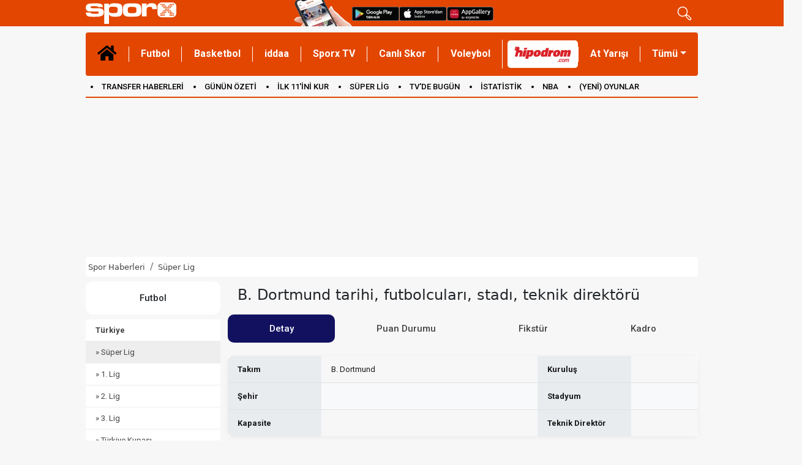

--- FILE ---
content_type: text/html
request_url: https://www.sporx.com/b-dortmund-istatistik
body_size: 12499
content:


<!doctype html>
<html lang="tr">
<head>
    <link rel="canonical" href="https://www.sporx.com/b-dortmund-istatistik">
    <meta http-equiv="Content-language" content="TR" />
<meta http-equiv="Content-Type" content="text/html; charset=windows-1254" />

<link rel="shortcut icon" href="https://cdn.sporx.com/favicon.ico" />
<link rel="icon" type="image/gif" href="https://cdn.sporx.com/faviconani.gif" />

<title>B. Dortmund tarihi, futbolcuları, stadı, teknik direktörü</title>
<meta name="twitter:creator" content="@sporx" />
<meta name="twitter:url" content="https://www.sporx.com/b-dortmund-istatistik" />
<meta name="twitter:description" content="B" />
<meta name="title" content="B. Dortmund tarihi, futbolcuları, stadı, teknik direktörü" />
<meta name="description" content="B. Dortmund futbol takımı tarihi, sporcu kadrosu, B. Dortmund stadı, B. Dortmund teknik direktörü ve tüm B. Dortmund istatistikleri ve takım detayları." />
<link rel="image_src" href="https://cdn.sporx.com/_img/sporxlogo_200x200.jpg" />
<meta property="og:image" content="https://cdn.sporx.com/_img/sporxlogo_200x200.jpg" />
<meta name="keywords" content="B. Dortmund,B. Dortmund tarihi,B. Dortmund stadı,B. Dortmund teknik direktörü,B. Dortmund kadrosu" />
<meta property="fb:app_id" content="407759842622114" /><meta property="og:site_name" content="Sporx.com" />
<meta property="og:url" content="https://www.sporx.com/b-dortmund-istatistik" /><meta property="og:title" content="B. Dortmund tarihi, futbolcuları, stadı, teknik direktörü" /><meta property="og:description" content="B. Dortmund futbol takımı tarihi, sporcu kadrosu, B. Dortmund stadı, B. Dortmund teknik direktörü ve tüm B. Dortmund istatistikleri ve takım detayları." /><meta property="fb:pages" content="31295228644" /><meta name="DC.Creator" content="Sporx"><meta name="DC.Title" content="B. Dortmund tarihi, futbolcuları, stadı, teknik direktörü"><meta name="DC.Subject" content="B. Dortmund tarihi, futbolcuları, stadı, teknik direktörü"><meta name="DC.Description" content="B. Dortmund futbol takımı tarihi, sporcu kadrosu, B. Dortmund stadı, B. Dortmund teknik direktörü ve tüm B. Dortmund istatistikleri ve takım detayları."><meta name="DC.Publisher" content="Sporx"><meta name="DC.Contributor" content="Sporx"><meta name="DC.Source" content="Sporx"><meta name="DC.Language" content="tr-TR"><link href="https://fonts.googleapis.com/css?family=Roboto:400,500,700" rel="stylesheet">
<link rel="stylesheet" href="https://use.fontawesome.com/releases/v5.8.2/css/all.css" integrity="sha384-oS3vJWv+0UjzBfQzYUhtDYW+Pj2yciDJxpsK1OYPAYjqT085Qq/1cq5FLXAZQ7Ay" crossorigin="anonymous">

<link rel="stylesheet" href="https://cdn.sporx.com/_assets/b5/css/bootstrap.min.css?ver=1769299834" />

<script src="https://cdnm.sporx.com/_js/tocca.min.js"></script>

<link rel="stylesheet" href="https://cdn.sporx.com/_css/style-v1.css?V=2" />
<script src="https://cdn.sporx.com/_assets/js/jquery-3.6.0.min.js"></script>


        <script>
            var no_admatic = false;
            var geo_code;
        </script><script lang="js" src="https://cdn.sporx.com/_js/prbd_9.7.0.js"></script><script src="https://www.sporx.com/_ajax/dynamic_bnnrs.php?oms_zone=sports&content_page=diger"></script>

    <style>.card-pd{font-family:Roboto,sans-serif}.card-pd .card-body,.card-pd .card-header{padding:0}.card-pd .card-header-tabs{margin:0}.card-pd .card-header-tabs .nav-link{background:#f7f7f7;border:0;border-radius:0;color:#171717}.card-pd .card-header-tabs .nav-link.active{background:#da451b;color:#fff}.table-league,.table-fixture{font-family:Roboto,sans-serif;font-size:13px;color:#171717;margin:0}.table-league a,.table-fixture a{color:#171717}.table-league td,.table-league th,.table-fixture td,.table-fixture th{vertical-align:middle;padding:6px;text-align:center}.td-team{width:30%!important;text-align:left!important}.table-league .thead-light th,.table-fixture .thead-light th{background:#fff}.table-league tbody tr:nth-of-type(odd),.table-fixture tbody tr:nth-of-type(odd){background-color:#f7f7f7}.nav-leagues,.nav-stages{background:#e6e6e6;color:#777;border:0;border-radius:0}.nav-stages{background:#f6f6f6}.fx-weeks{display:table;width:100%;margin-bottom:2px}.fx-weeks > a,.fx-weeks > span{display:table-cell;vertical-align:middle}.fx-weeks > a{width:25%}.fx-weeks > a:hover{background:#f7f7f7}.fx-weeks > span{width:50%;text-align:center}.fx-matches{margin-left:9px;margin-right:9px}.fx-match{font-family:Roboto,sans-serif;font-size:14px;color:#171717;text-align:center;margin-top:2px;margin-bottom:2px}.fx-match > div > a > span,.fx-match > div > span{display:block;height:32px;line-height:32px;overflow:hidden;color:#171717}.fx-matches > div:nth-of-type(odd){background-color:#f7f7f7}.fx-title{text-align:center;font-size:13px;font-weight:700}.fx-status > span{height:64px!important;line-height:64px!important;color:#da451b!important;font-weight:700}.fx-score{padding:0}.fx-score a{text-decoration:none}.fx-score a > span{background:#da451b;border-radius:4px;color:#fff!important;text-decoration:none}.fx-score a:hover > span{background:#f7f7f7;color:#777!important}.nav-stat-tabs,.sidebar{font-family:'Roboto',sans-serif;font-size:15px;font-weight:500!important}.nav-stat-tabs .nav-link{padding:12px;color:#444}.nav-stat-tabs .nav-link.active,.nav-stat-tabs .nav-link:hover,.nav-stat-tabs .nav-link:focus,.nav-stat-tabs .nav-link:active,.nav-stat-tabs .show > .nav-link{    background: #121160;color: #ffffff;border-radius: 10px;}.card{border:0!important}.card-header{background-color:#e34600!important;color:#fff}.bg-sporx .nav-link.active{background:#fff;color:#444}.bg-sporx .nav-link{color:#fff}.nav-stage{font-size:13px}.breadcrumb a{font-size:13px;color:#444}.nav-sidebar{font-family:'Roboto',sans-serif;font-size:13px}.nav-sidebar .nav-item,.subbar{border-top:1px solid #eee}.nav-sidebar .nav-item:first-child{border-top:0}.subbar .nav-link.active,.subbar .show > .nav-link{border-radius:0;background:#eee;color:#444}</style>
    <style>
        .league-card {
            border-radius: 15px;
            background-color: #fff;
            box-shadow: 0 2px 8px rgba(0,0,0,0.1);
            padding: 1rem 1.5rem;
            display: flex;
            align-items: center;
            gap: 1rem;
        }

        .league-logo {
            width: 90px;
            height: auto;
        }

        .country-flag {
            width: 20px;
            height: 20px;
            border-radius: 50%;
            object-fit: cover;
        }

        .league-info {
            display: flex;
            flex-direction: column;
        }

        .country-info {
            display: flex;
            align-items: center;
            gap: 0.3rem;
            font-size: 0.9rem;
            color: #555;
        }

        .league-bars{
            margin: 10px 0 22px 0;
        }

        .rounded-pill {
            border-radius: 12px !important;
            gap: 7px;
        }

        .right-content-box{
            padding-right: 0!important;
        }
    </style>
    <style>
        /* UL yapısı */
        .news {
            display: flex;
            flex-wrap: wrap;
            gap: 20px;
            margin: 0;
            padding: 0;
            list-style: none;
        }

        .newsListItem {
            position: relative;
            overflow: hidden;
            border-radius: 14px;
            min-height: 240px;
            flex-grow: 1;
            background-size: cover;
            background-position: center;
            display: flex;
            justify-content: flex-start;   /* YAZI SOLDA */
            align-items: flex-end;         /* YAZI ALTA YAPIŞIK */
            transition: transform 0.3s ease;
        }

        .newsListItem:hover {
            transform: scale(1.01);
        }

        .newsListItem a {
            display: block;
            width: 100%;
            padding: 16px;
            color: #fff;
            text-decoration: none;
            position: relative;
            z-index: 2;
        }

        .newsListItem h3 {
            font-size: 1.2rem;
            font-weight: 700;
            margin: 0;
            text-shadow: 0 0 5px rgba(0, 0, 0, 0.9);
        }

        .newsListItem::before {
            content: "";
            position: absolute;
            inset: 0;
            background: linear-gradient(to top, rgba(0,0,0,0.7), rgba(0,0,0,0));
            z-index: 1;
        }


        /* 5'li blok yapısı */
        .newsBlock {
            display: flex;
            flex-wrap: wrap;
            gap: 20px;
            margin-bottom: 20px;
        }

        /* Büyük kutu ayarları */
        .newsBlock:nth-child(odd) .newsListItem:nth-child(1),
        .newsBlock:nth-child(even) .newsListItem:nth-child(5) {
            flex: 1 1 calc(60% - 10px);
            min-height: 240px;
        }

        /* Küçük kutular */
        .newsBlock:nth-child(odd) .newsListItem:nth-child(n+2):nth-child(-n+5),
        .newsBlock:nth-child(even) .newsListItem:nth-child(n):nth-child(-n+4) {
            flex: 1 1 calc(20% - 10px);
        }



    </style>

</head>
<body>

<div id='dfp_728x90_fullpage'>
<script type='text/javascript'>
googletag.cmd.push(function() { googletag.display('dfp_728x90_fullpage'); });
</script>
</div>
<div id='dfp_728x90_fullpage2'>
<script type='text/javascript'>
googletag.cmd.push(function() { googletag.display('dfp_728x90_fullpage2'); });
</script>
</div><header>
    <div class="header fixed-top py-1">
        <div class="container-fluid">
            <div class="d-flex flex-wrap align-items-center ">
                <a href="https://www.sporx.com" title="Sporx Ana Sayfa" onclick="ga('send', 'event', 'Sporx Logo', 'click', 'https://www.sporx.com');" class=" w-33">
                    <img src="https://cdn.sporx.com/_img/sporx-logo-white.svg" alt="Sporx Logo" width="148" height="35" class="me-2"/>
                </a>

                <div class="d-flex align-items-center justify-content-end w-33">
                    <img src="https://cdn.sporx.com/_img/app/el3.png" style="margin:-0.25rem 0;">
                    <a href="https://bit.ly/2wL9msk" target="_blank" title="Android uygulamamızı telefonunuza indirmeyi unutmayın!"><img src="https://cdn.sporx.com/_img/app/googleplay.png"  alt="Android uygulamamızı telefonunuza indirmeyi unutmayın!"></a>
                    <a href="https://apple.co/2iAwiUR" target="_blank" title="iPhone uygulamamızı telefonunuza indirmeyi unutmayın!"><img src="https://cdn.sporx.com/_img/app/appstore.png" alt="iPhone uygulamamızı telefonunuza indirmeyi unutmayın!"></a>
                    <a href="https://appgallery.cloud.huawei.com/ag/n/app/C101155937?channelId=sx_internal_link&referrer=sx_web_mobil&id=fc0a3b8821b043a6afe0d2e333054a81&s=E8B9FC7C1D390D8E434B2C75397B71BFC56F3F427541A459DC1F49671BF46C9A&detailType=0&v=" target="_blank" title="Huawei uygulamamızı telefonunuza indirmeyi unutmayın!"><img src="https://cdn.sporx.com/_img/huawei-logo.png" alt="Huawei uygulamamızı telefonunuza indirmeyi unutmayın!"></a>
                </div>

                <div class="d-flex justify-content-end w-33 login-bar">

                    <button class="btn btn-link btn-sm text-white btn-search" href="#">
                        <svg width="24" height="24">
                            <use xlink:href="/_img/svg/free.svg#cil-search"></use>
                        </svg>
                    </button>

                    <form class="quick-search" action="/ara.php">
                        <input type="text" name="q" placeholder="Aradığınız kelimeyi yazınız..." value="" class="form-control" autocomplete="off">
                        <span class="theme-link">&times;</span>
                    </form>
                </div>
            </div>
        </div>
    </div>
    <div class="top-menu">
        <nav class="navbar navbar-expand-lg bg-sporx container-fluid rounded" style="margin-top: 53px;">
            <ul class="navbar-nav align-items-center nav-fill w-100 py-1">
                <li class='nav-item active'><a href="/" target="_top" catId="1" ajax="N" title="" onclick="ga('send', 'event', 'Clicks', 'tepe-menu-<i-class=-fa-fa-home--style=-font-size:28px;-></i>', '/');" class='nav-link'><i class='fa fa-home' style='font-size:28px;'></i></a></li> 
<li class='nav-item '><a href="/futbol/" target="_blank" catId="2" ajax="N" title="Futbol" onclick="ga('send', 'event', 'Clicks', 'tepe-menu-Futbol', '/futbol/');" class='nav-link'>Futbol</a></li> 
<li class='nav-item '><a href="/basketbol/" target="_top" catId="4" ajax="N" title="Basketbol" onclick="ga('send', 'event', 'Clicks', 'tepe-menu-Basketbol', '/basketbol/');" class='nav-link'>Basketbol</a></li> 
<li class='nav-item '><a href="/iddaa-programi" target="_blank" catId="33" ajax="N" title="iddaa" onclick="ga('send', 'event', 'Clicks', 'tepe-menu-iddaa', '/iddaa-programi');" class='nav-link'>iddaa</a></li> 
<li class='nav-item '><a href="https://www.sporx.com/tv/" target="_blank" catId="7" ajax="N" title="Sporx TV" onclick="ga('send', 'event', 'Clicks', 'tepe-menu-Sporx-TV', 'https://www.sporx.com/tv/');" class='nav-link'>Sporx TV</a></li> 
<li class='nav-item '><a href="/canliskorlar/" target="_blank" catId="72" ajax="N" title="Canlı Skor" onclick="ga('send', 'event', 'Clicks', 'tepe-menu-Canli-Skor', '/canliskorlar/');" class='nav-link'>Canlı Skor</a></li> 
<li class='nav-item '><a href="/voleybol/" target="_blank" catId="141" ajax="N" title="Voleybol" onclick="ga('send', 'event', 'Clicks', 'tepe-menu-Voleybol', '/voleybol/');" class='nav-link'>Voleybol</a></li> 
<li class='nav-item '><a href="https://www.sporx.com/rdrct.php?h=427e3427c5" target="_blank" catId="238" ajax="N" title="" onclick="ga('send', 'event', 'Clicks', 'tepe-menu-<div-style=-width:-115px;-height:45px;-overflow:-hidden;margin-left:0px;margin-right:--30px;-background-color:-#FFFFFF;-border-radius:-5px;-><img-src=-https://cdn.sporx.com/_img/reklam/Hipodrom_Logo_Red.svg--style=-width:-105px;margin-top:-5px;-></div>', 'https://www.sporx.com/rdrct.php?h=427e3427c5');" class='nav-link'><div style='width: 115px; height:45px; overflow: hidden;margin-left:0px;margin-right: -30px; background-color: #FFFFFF; border-radius: 5px;'><img src='https://cdn.sporx.com/_img/reklam/Hipodrom_Logo_Red.svg' style='width: 105px;margin-top: 5px;'></div></a></li> 
<li class='nav-item '><a href="/at-yarisi" target="_top" catId="226" ajax="N" title="At Yarışı" onclick="ga('send', 'event', 'Clicks', 'tepe-menu-At-Yarisi', '/at-yarisi');" class='nav-link'>At Yarışı</a></li> 

                <li class="nav-item dropdown-fluid">
                    <a class="nav-link dropdown-toggle" href="#tumu" type="button" id="dropdownMenuButton1"
                       data-bs-toggle="dropdown" aria-expanded="false">Tümü</a>
                    <div class="dropdown-menu">
                        <div class="row">
                            <div class="col-3">
                                <a class="dropdown-item" href="/tenis/" title="Tenis">Tenis</a>
                                <a class="dropdown-item" href="/motor-sporlari" title="Motorsporları">Motorsporları</a>
                                <a class="dropdown-item" href="/voleybol/" title="Voleybol">Voleybol</a>
                                <a class="dropdown-item" href="/at-yarisi" title="At Yarışı">At Yarışı</a>
                                <a class="dropdown-item" href="/digersporlar/" title="Diğer Sporlar">Diğer Sporlar</a>
                                <a class="dropdown-item" href="/golf/" title="Sporx Golf Özel"
                                   target="_blank">Sporx
                                    Golf Özel</a>
                            </div>
                            <div class="col-3">
                                <a class="dropdown-item" href="/istatistik/" title="İstatistik">İstatistik</a>
                                <a class="dropdown-item" href="/tvdebugun/" title="Tv'de Bugün">Tv'de Bugün</a>
                                <a class="dropdown-item" href="/canlianlatim/" title="Canlı Anlatım">Canlı Anlatım</a>
                                <a class="dropdown-item" href="/mac-odasi/" title="Maç Odası">Maç Odası</a>
                            </div>
                            <div class="col-3">
                                <a class="dropdown-item" href="/medya/" title="Medya">Medya</a>
                                <a class="dropdown-item" href="/sosyalmedyadedikodulari"
                                   title="Sosyal Medya Dedikoduları">Sosyal
                                    Medya Dedikoduları</a>
                                <a class="dropdown-item" href="/teknoloji/" title="Teknoloji">Teknoloji</a>
                            </div>
                            <div class="col-3">
                                <p style="font-size:12px;">
                                    Mobil uygulamalar ve m.sporx.com mobil sitesi ile Sporx'i cepten de takip
                                    edebilirsiniz.
                                    Daha detaylı bilgi için Sporx Mobil sayfasını ziyaret edin.
                                </p>
                                <img src="https://cdn.sporx.com/_img/store_bant.jpg" class="img-fluid">
                            </div>
                        </div>
                    </div>
                </li>
            </ul>
        </nav>

        <nav class="nav sub-menu container-fluid">
            <a class="nav-link"  href="https://www.sporx.com/transferler/" catId="217" target="_blank" title="TRANSFER HABERLERİ" onclick="ga('send', 'event', 'Clicks', 'tepe-menu-TRANSFER-HABERLERi', 'https://www.sporx.com/transferler/');"  >TRANSFER HABERLERİ</a>
<a class="nav-link"  href="/ozet-sporhaberleri" catId="244" target="_blank" title="GÜNÜN ÖZETİ" onclick="ga('send', 'event', 'Clicks', 'tepe-menu-GuNuN-oZETi', '/ozet-sporhaberleri');"  >GÜNÜN ÖZETİ</a>
<a class="nav-link"  href="https://www.sporx.com/ilk11/" catId="13" target="_blank" title="İLK 11'İNİ KUR" onclick="ga('send', 'event', 'Clicks', 'tepe-menu-iLK-11-iNi-KUR', 'https://www.sporx.com/ilk11/');"  >İLK 11'İNİ KUR</a>
<a class="nav-link"  href="https://www.sporx.com/futbol-superlig" catId="118" target="_blank" title="SÜPER LİG" onclick="ga('send', 'event', 'Clicks', 'tepe-menu-SuPER-LiG', 'https://www.sporx.com/futbol-superlig');"  >SÜPER LİG</a>
<a class="nav-link"  href="https://www.sporx.com/tvdebugun/" catId="3" target="_top" title="TV'DE BUGÜN" onclick="ga('send', 'event', 'Clicks', 'tepe-menu-TV-DE-BUGuN', 'https://www.sporx.com/tvdebugun/');"  >TV'DE BUGÜN</a>
<a class="nav-link"  href="https://www.sporx.com/istatistik/" catId="162" target="_blank" title="İSTATİSTİK" onclick="ga('send', 'event', 'Clicks', 'tepe-menu-iSTATiSTiK', 'https://www.sporx.com/istatistik/');"  >İSTATİSTİK</a>
<a class="nav-link"  href="/basketbol-nba" catId="174" target="_blank" title="NBA" onclick="ga('send', 'event', 'Clicks', 'tepe-menu-NBA', '/basketbol-nba');"  >NBA</a>
<a class="nav-link"  href="/rdrct.php?h=739cf54211" catId="241" target="_blank" title="(YENİ) OYUNLAR" onclick="ga('send', 'event', 'Clicks', 'tepe-menu-(YENi)-OYUNLAR', '/rdrct.php?h=739cf54211');"  >(YENİ) OYUNLAR</a>
<a class="nav-link"  href="https://www.sporx.com/canlianlatim/" catId="192" target="_top" title="CANLI ANLATIM" onclick="ga('send', 'event', 'Clicks', 'tepe-menu-CANLI-ANLATIM', 'https://www.sporx.com/canlianlatim/');"  >CANLI ANLATIM</a>
<a class="nav-link"  href="/futbol/dunya/ingiltere/" catId="175" target="_top" title="İNGİLTERE" onclick="ga('send', 'event', 'Clicks', 'tepe-menu-iNGiLTERE', '/futbol/dunya/ingiltere/');"  >İNGİLTERE</a>
        </nav>
    </div>
</header>








<div class="anaortadiv mt-2">

    <div style="margin-left: auto; margin-right: auto; margin-top: 10px; text-align: center; min-height: 250px;">
    <div id='dfp_728x90_tepe' style="display: table; margin-left: auto; margin-right: auto; min-height: 250px; max-height: 300px; overflow-y: hidden; text-align: center;">
<script type='text/javascript'>
googletag.cmd.push(function() { googletag.display('dfp_728x90_tepe'); });
</script>
</div>
<style>
.masthead_sticky{
    position: fixed;
    display: flex;
    justify-content: center;
    align-items: center;
    padding: 10px;
    background: rgba(0, 0, 0, 0.7);
    top: 43px;
    width: 100%;
    left: 0px;
    right: 0px;
    margin: 0px auto;
    z-index: 9999999999;
    text-align: center;
}
</style>
<script>
var no_tepe_sticky = false;
var ckval = false;
function setCookie(name,value,hours) {
    var expires = "";
    if (hours) {
        var date = new Date();
        date.setTime(date.getTime() + (hours*60*60*1000));
        expires = "; expires=" + date.toUTCString();
    }
    document.cookie = name + "=" + (value || "")  + expires + "; path=/";
}
function getCookie(name) {
    var nameEQ = name + "=";
    var ca = document.cookie.split(';');
    for(var i=0;i < ca.length;i++) {
        var c = ca[i];
        while (c.charAt(0)==' ') c = c.substring(1,c.length);
        if (c.indexOf(nameEQ) == 0) return c.substring(nameEQ.length,c.length);
    }
    return null;
}

function m_sticky(){
    document.getElementById("dfp_728x90_tepe").classList.add("masthead_sticky");
    //var myInterval = setInterval(function(){ if(document.getElementsByClassName("adm-imageplus")[0])document.getElementsByClassName("adm-imageplus")[0].style.display = "none"; }, 200);
}
function r_sticky(){
    document.getElementById("dfp_728x90_tepe").classList.remove("masthead_sticky");
    //clearInterval(myInterval);
    //document.getElementsByClassName("adm-imageplus")[0].style.display = "block";
}
var is_sticked = false;
function scrollFunction() {
    m_top = document.getElementById("dfp_728x90_tepe").getBoundingClientRect().top;
    if(m_top<50 && !is_sticked){
        is_sticked = true;
        //m_sticky();
        setTimeout(function(){ m_sticky(); },100);
        setTimeout(function(){ r_sticky(); },3500);
    }
}
//var ckval = getCookie('ck_stcky728');

setTimeout(function(){ window.onscroll = function() { if (!no_tepe_sticky)scrollFunction() }; },2000);
//setCookie('ck_stcky728',1,2);

</script>
</div><ol class="breadcrumb bg-white p-1 rounded mb-2" itemscope itemtype="https://schema.org/BreadcrumbList">
			<li class="breadcrumb-item" itemprop="itemListElement" itemscope itemtype="https://schema.org/ListItem">
				<a itemprop="item" href="https://www.sporx.com/">
					<span itemprop="name">Spor Haberleri</span> 
				</a>
				<meta itemprop="position" content="1" />
			</li>
		  	
					<li class="breadcrumb-item" itemprop="itemListElement" itemscope itemtype="https://schema.org/ListItem">
						<a itemprop="item" href="https://www.sporx.com/turkiye-super-lig-panorama" title="Süper Lig" style='pointer-events: none;'><span itemprop="name" style='font-size: 13px;'>Süper Lig</span></a>
						<meta itemprop="position" content="2" />
					</li>
		</ol>
    <div class="row row-main">
        <div class="col col-220 p-0">
            <div class='d-block text-dark text-center bg-white rounded-pill sidebar p-3'>Futbol</div><ul class='nav flex-column bg-white mt-2 nav-sidebar'><li class='nav-item'><a href='#turkiye' class='nav-link fw-bolder active'>Türkiye</a><ul class='nav nav-pills flex-column nav-sidebar subbar d-block'><li class='nav-item'><a href="/turkiye-super-lig-panorama" class='nav-link active' target="_blank">&raquo; Süper Lig</a></li><li class='nav-item'><a href="/turkiye-1-lig-panorama" class='nav-link ' target="_blank">&raquo; 1. Lig</a></li><li class='nav-item'><a href="/turkiye-2-lig-panorama" class='nav-link ' target="_blank">&raquo; 2. Lig</a></li><li class='nav-item'><a href="/turkiye-3-lig-panorama" class='nav-link ' target="_blank">&raquo; 3. Lig</a></li><li class='nav-item'><a href="/turkiye-kupa-panorama" class='nav-link ' target="_blank">&raquo; Türkiye Kupası</a></li></ul></li><li class='nav-item'><a href='#avrupa' class='nav-link fw-bolder '>Avrupa</a><ul class='nav nav-pills flex-column nav-sidebar subbar d-none'><li class='nav-item'><a href="/sampiyonlar-ligi-panorama" class='nav-link ' target="_blank">&raquo; Şampiyonlar Ligi</a></li><li class='nav-item'><a href="/avrupa-ligi-panorama" class='nav-link ' target="_blank">&raquo; Avrupa Ligi</a></li><li class='nav-item'><a href="/uefa-super-kupa-panorama" class='nav-link ' target="_blank">&raquo; UEFA Süper Kupa</a></li><li class='nav-item'><a href="/uefa-avrupa-konferans-ligi-panorama" class='nav-link ' target="_blank">&raquo; UEFA Avrupa Konferans Ligi</a></li></ul></li><li class='nav-item'><a href='#ingiltere' class='nav-link fw-bolder '>İngiltere</a><ul class='nav nav-pills flex-column nav-sidebar subbar d-none'><li class='nav-item'><a href="/ingiltere-premier-lig-panorama" class='nav-link ' target="_blank">&raquo; Premier Lig</a></li><li class='nav-item'><a href="/ingiltere-1-lig-panorama" class='nav-link ' target="_blank">&raquo; 1. Lig</a></li><li class='nav-item'><a href="/ingiltere-2-lig-panorama" class='nav-link ' target="_blank">&raquo; 2. Lig</a></li><li class='nav-item'><a href="/ingiltere-fa-kupasi-panorama" class='nav-link ' target="_blank">&raquo; FA Kupası</a></li><li class='nav-item'><a href="/ingiltere-fa-trophy-panorama" class='nav-link ' target="_blank">&raquo; FA Trophy</a></li><li class='nav-item'><a href="/ingiltere-championship-panorama" class='nav-link ' target="_blank">&raquo; Championship</a></li><li class='nav-item'><a href="/ingiltere-community-shield-panorama" class='nav-link ' target="_blank">&raquo; Community Shield</a></li><li class='nav-item'><a href="/ingiltere-efl-trophy-panorama" class='nav-link ' target="_blank">&raquo; EFL Trophy</a></li></ul></li><li class='nav-item'><a href='#ispanya' class='nav-link fw-bolder '>İspanya</a><ul class='nav nav-pills flex-column nav-sidebar subbar d-none'><li class='nav-item'><a href="/ispanya-la-liga-panorama" class='nav-link ' target="_blank">&raquo; La Liga</a></li><li class='nav-item'><a href="/ispanya-2-lig-panorama" class='nav-link ' target="_blank">&raquo; 2. Lig</a></li><li class='nav-item'><a href="/ispanya-kral-kupasi-panorama" class='nav-link ' target="_blank">&raquo; Kral Kupası</a></li><li class='nav-item'><a href="/ispanya-super-kupa-panorama" class='nav-link ' target="_blank">&raquo; Süper Kupa</a></li></ul></li><li class='nav-item'><a href='#italya' class='nav-link fw-bolder '>İtalya</a><ul class='nav nav-pills flex-column nav-sidebar subbar d-none'><li class='nav-item'><a href="/italya-serie-a-panorama" class='nav-link ' target="_blank">&raquo; Serie A</a></li><li class='nav-item'><a href="/italya-super-kupa-panorama" class='nav-link ' target="_blank">&raquo; Süper Kupa</a></li><li class='nav-item'><a href="/italya-kupasi-panorama" class='nav-link ' target="_blank">&raquo; İtalya Kupası</a></li><li class='nav-item'><a href="/italya-serie-b-panorama" class='nav-link ' target="_blank">&raquo; Serie B</a></li></ul></li><li class='nav-item'><a href='#hollanda' class='nav-link fw-bolder '>Hollanda</a><ul class='nav nav-pills flex-column nav-sidebar subbar d-none'><li class='nav-item'><a href="/hollanda-eerste-divisie-panorama" class='nav-link ' target="_blank">&raquo; Eerste Divisie</a></li><li class='nav-item'><a href="/hollanda-super-kupa-panorama" class='nav-link ' target="_blank">&raquo; Süper Kupa</a></li><li class='nav-item'><a href="/hollanda-eredivisie-panorama" class='nav-link ' target="_blank">&raquo; Eredivisie</a></li><li class='nav-item'><a href="/hollanda-kupasi-panorama" class='nav-link ' target="_blank">&raquo; Hollanda Kupası</a></li></ul></li><li class='nav-item'><a href='#almanya' class='nav-link fw-bolder '>Almanya</a><ul class='nav nav-pills flex-column nav-sidebar subbar d-none'><li class='nav-item'><a href="/almanya-bundesliga-panorama" class='nav-link ' target="_blank">&raquo; Bundesliga</a></li><li class='nav-item'><a href="/almanya-2-bundesliga-panorama" class='nav-link ' target="_blank">&raquo; 2. Bundesliga</a></li><li class='nav-item'><a href="/almanya-kupasi-panorama" class='nav-link ' target="_blank">&raquo; Almanya Kupası</a></li><li class='nav-item'><a href="/almanya-super-kupa-panorama" class='nav-link ' target="_blank">&raquo; Süper Kupa</a></li></ul></li><li class='nav-item'><a href='#fransa' class='nav-link fw-bolder '>Fransa</a><ul class='nav nav-pills flex-column nav-sidebar subbar d-none'><li class='nav-item'><a href="/fransa-super-kupa-panorama" class='nav-link ' target="_blank">&raquo; Süper Kupa</a></li><li class='nav-item'><a href="/fransa-kupasi-panorama" class='nav-link ' target="_blank">&raquo; Fransa Kupası</a></li><li class='nav-item'><a href="/fransa-ligue-2-panorama" class='nav-link ' target="_blank">&raquo; Ligue 2</a></li><li class='nav-item'><a href="/fransa-ligue-1-panorama" class='nav-link ' target="_blank">&raquo; Ligue 1</a></li></ul></li><li class='nav-item'><a href='#hollanda' class='nav-link fw-bolder '>Hollanda</a><ul class='nav nav-pills flex-column nav-sidebar subbar d-none'><li class='nav-item'><a href="/hollanda-eerste-divisie-panorama" class='nav-link ' target="_blank">&raquo; Eerste Divisie</a></li><li class='nav-item'><a href="/hollanda-super-kupa-panorama" class='nav-link ' target="_blank">&raquo; Süper Kupa</a></li><li class='nav-item'><a href="/hollanda-eredivisie-panorama" class='nav-link ' target="_blank">&raquo; Eredivisie</a></li><li class='nav-item'><a href="/hollanda-kupasi-panorama" class='nav-link ' target="_blank">&raquo; Hollanda Kupası</a></li></ul></li><li class='nav-item'><a href='#isvicre' class='nav-link fw-bolder '>İsviçre</a><ul class='nav nav-pills flex-column nav-sidebar subbar d-none'><li class='nav-item'><a href="/isvicre-kupasi-panorama" class='nav-link ' target="_blank">&raquo; İsviçre Kupası</a></li><li class='nav-item'><a href="/isvicre-challenge-lig-panorama" class='nav-link ' target="_blank">&raquo; Challenge Lig</a></li><li class='nav-item'><a href="/isvicre-super-lig-panorama" class='nav-link ' target="_blank">&raquo; Süper Lig</a></li></ul></li><li class='nav-item'><a href='#belcika' class='nav-link fw-bolder '>Belçika</a><ul class='nav nav-pills flex-column nav-sidebar subbar d-none'><li class='nav-item'><a href="/belcika-kupa-panorama" class='nav-link ' target="_blank">&raquo; Kupa</a></li><li class='nav-item'><a href="/belcika-1-lig-a-panorama" class='nav-link ' target="_blank">&raquo; 1. Lig A</a></li><li class='nav-item'><a href="/belcika-super-kupa-panorama" class='nav-link ' target="_blank">&raquo; Süper Kupa</a></li><li class='nav-item'><a href="/belcika-1-lig-b-panorama" class='nav-link ' target="_blank">&raquo; 1. Lig B</a></li></ul></li><li class='nav-item'><a href='#avusturya' class='nav-link fw-bolder '>Avusturya</a><ul class='nav nav-pills flex-column nav-sidebar subbar d-none'><li class='nav-item'><a href="/avusturya-bundesliga-panorama" class='nav-link ' target="_blank">&raquo; Bundesliga</a></li><li class='nav-item'><a href="/avusturya-1-liga-panorama" class='nav-link ' target="_blank">&raquo; 1. Liga</a></li><li class='nav-item'><a href="/avusturya-kupa-panorama" class='nav-link ' target="_blank">&raquo; Kupa</a></li></ul></li><li class='nav-item'><a href='#arjantin' class='nav-link fw-bolder '>Arjantin</a><ul class='nav nav-pills flex-column nav-sidebar subbar d-none'><li class='nav-item'><a href="/arjantin-premier-lig-panorama" class='nav-link ' target="_blank">&raquo; Premier Lig</a></li></ul></li><li class='nav-item'><a href='#brezilya' class='nav-link fw-bolder '>Brezilya</a><ul class='nav nav-pills flex-column nav-sidebar subbar d-none'><li class='nav-item'><a href="/brezilya-serie-a-panorama" class='nav-link ' target="_blank">&raquo; Serie A</a></li></ul></li><li class='nav-item'><a href='#afrika' class='nav-link fw-bolder '>Afrika</a><ul class='nav nav-pills flex-column nav-sidebar subbar d-none'><li class='nav-item'><a href="/afrika-caf-sampiyonlar-ligi-panorama" class='nav-link ' target="_blank">&raquo; CAF Şampiyonlar Ligi</a></li><li class='nav-item'><a href="/afrika-caf-super-kupasi-panorama" class='nav-link ' target="_blank">&raquo; CAF Süper Kupası</a></li></ul></li><li class='nav-item'><a href='#danimarka' class='nav-link fw-bolder '>Danimarka</a><ul class='nav nav-pills flex-column nav-sidebar subbar d-none'><li class='nav-item'><a href="/danimarka-superlig-panorama" class='nav-link ' target="_blank">&raquo; Süperlig</a></li><li class='nav-item'><a href="/danimarka-2-lig-panorama" class='nav-link ' target="_blank">&raquo; 2. Lig</a></li><li class='nav-item'><a href="/danimarka-dbu-kupasi-panorama" class='nav-link ' target="_blank">&raquo; DBU Kupası</a></li></ul></li><li class='nav-item'><a href='#finlandiya' class='nav-link fw-bolder '>Finlandiya</a><ul class='nav nav-pills flex-column nav-sidebar subbar d-none'><li class='nav-item'><a href="/finlandiya-ykkonen-panorama" class='nav-link ' target="_blank">&raquo; Ykkönen</a></li><li class='nav-item'><a href="/finlandiya-kakkonen-panorama" class='nav-link ' target="_blank">&raquo; Kakkonen</a></li></ul></li><li class='nav-item'><a href='#iskocya' class='nav-link fw-bolder '>İskoçya</a><ul class='nav nav-pills flex-column nav-sidebar subbar d-none'><li class='nav-item'><a href="/iskocya-challenge-kupasi-panorama" class='nav-link ' target="_blank">&raquo; Challenge Kupası</a></li><li class='nav-item'><a href="/iskocya-fa-cup-panorama" class='nav-link ' target="_blank">&raquo; FA Cup</a></li><li class='nav-item'><a href="/iskocya-championship-panorama" class='nav-link ' target="_blank">&raquo; Championship</a></li><li class='nav-item'><a href="/iskocya-premiership-panorama" class='nav-link ' target="_blank">&raquo; Premiership</a></li><li class='nav-item'><a href="/iskocya-lig-kupasi-panorama" class='nav-link ' target="_blank">&raquo; Lig Kupası</a></li></ul></li><li class='nav-item'><a href='#isvec' class='nav-link fw-bolder '>İsveç</a><ul class='nav nav-pills flex-column nav-sidebar subbar d-none'><li class='nav-item'><a href="/isvec-1-lig-panorama" class='nav-link ' target="_blank">&raquo; 1. Lig</a></li><li class='nav-item'><a href="/isvec-2-lig-panorama" class='nav-link ' target="_blank">&raquo; 2. Lig</a></li><li class='nav-item'><a href="/isvec-isvec-kupasi-panorama" class='nav-link ' target="_blank">&raquo; İsveç Kupası</a></li></ul></li><li class='nav-item'><a href='#irlanda' class='nav-link fw-bolder '>İrlanda</a><ul class='nav nav-pills flex-column nav-sidebar subbar d-none'><li class='nav-item'><a href="/irlanda-premier-lig-panorama" class='nav-link ' target="_blank">&raquo; Premier Lig</a></li><li class='nav-item'><a href="/irlanda-1-lig-panorama" class='nav-link ' target="_blank">&raquo; 1. Lig</a></li></ul></li><li class='nav-item'><a href='#norvec' class='nav-link fw-bolder '>Norveç</a><ul class='nav nav-pills flex-column nav-sidebar subbar d-none'><li class='nav-item'><a href="/norvec-nm-kupasi-panorama" class='nav-link ' target="_blank">&raquo; NM Kupası</a></li><li class='nav-item'><a href="/norvec-1-lig-panorama" class='nav-link ' target="_blank">&raquo; 1. Lig</a></li><li class='nav-item'><a href="/norvec-eliteserien-panorama" class='nav-link ' target="_blank">&raquo; Eliteserien</a></li></ul></li><li class='nav-item'><a href='#polonya' class='nav-link fw-bolder '>Polonya</a><ul class='nav nav-pills flex-column nav-sidebar subbar d-none'><li class='nav-item'><a href="/polonya-1-lig-panorama" class='nav-link ' target="_blank">&raquo; 1. Lig</a></li><li class='nav-item'><a href="/polonya-ekstraklasa-panorama" class='nav-link ' target="_blank">&raquo; Ekstraklasa</a></li><li class='nav-item'><a href="/polonya-super-kupa-panorama" class='nav-link ' target="_blank">&raquo; Süper Kupa</a></li><li class='nav-item'><a href="/polonya-kupa-panorama" class='nav-link ' target="_blank">&raquo; Kupa</a></li></ul></li><li class='nav-item'><a href='#portekiz' class='nav-link fw-bolder '>Portekiz</a><ul class='nav nav-pills flex-column nav-sidebar subbar d-none'><li class='nav-item'><a href="/portekiz-kupasi-panorama" class='nav-link ' target="_blank">&raquo; Portekiz Kupası</a></li><li class='nav-item'><a href="/portekiz-super-kupa-panorama" class='nav-link ' target="_blank">&raquo; Süper Kupa</a></li><li class='nav-item'><a href="/portekiz-2-lig-panorama" class='nav-link ' target="_blank">&raquo; 2. Lig</a></li><li class='nav-item'><a href="/portekiz-primeira-liga-panorama" class='nav-link ' target="_blank">&raquo; Primeira Liga</a></li><li class='nav-item'><a href="/portekiz-lig-kupasi-panorama" class='nav-link ' target="_blank">&raquo; Lig Kupası</a></li></ul></li><li class='nav-item'><a href='#rusya' class='nav-link fw-bolder '>Rusya</a><ul class='nav nav-pills flex-column nav-sidebar subbar d-none'><li class='nav-item'><a href="/rusya-2-lig-panorama" class='nav-link ' target="_blank">&raquo; 2. Lig</a></li><li class='nav-item'><a href="/rusya-premier-lig-panorama" class='nav-link ' target="_blank">&raquo; Premier Lig</a></li><li class='nav-item'><a href="/rusya-super-kupa-panorama" class='nav-link ' target="_blank">&raquo; Süper Kupa</a></li></ul></li><li class='nav-item'><a href='#ukrayna' class='nav-link fw-bolder '>Ukrayna</a><ul class='nav nav-pills flex-column nav-sidebar subbar d-none'><li class='nav-item'><a href="/ukrayna-super-kupa-panorama" class='nav-link ' target="_blank">&raquo; Süper Kupa</a></li><li class='nav-item'><a href="/ukrayna-kupa-panorama" class='nav-link ' target="_blank">&raquo; Kupa</a></li><li class='nav-item'><a href="/ukrayna-premier-lig-panorama" class='nav-link ' target="_blank">&raquo; Premier Lig</a></li></ul></li><li class='nav-item'><a href='#yunanistan' class='nav-link fw-bolder '>Yunanistan</a><ul class='nav nav-pills flex-column nav-sidebar subbar d-none'><li class='nav-item'><a href="/yunanistan-kupa-panorama" class='nav-link ' target="_blank">&raquo; Kupa</a></li><li class='nav-item'><a href="/yunanistan-super-lig-panorama" class='nav-link ' target="_blank">&raquo; Süper Lig</a></li></ul></li></ul>        </div>



        <div class="col right-content-box">

            




            <h1 class="fs-4 fw-normal px-3 py-2 mb-2">B. Dortmund tarihi, futbolcuları, stadı, teknik direktörü</h1><ul class="nav nav-pills nav-fill nav-stat-tabs rounded-pill league-bars "><li class="nav-item"><a href="/b-dortmund-istatistik" class='nav-link active' title=" Detay">Detay</a></li><li class="nav-item"><a href="/b-dortmund-puan-durumu-bundesliga-i" class='nav-link ' title=" Puan Durumu">Puan Durumu</a></li><li class="nav-item"><a href="/b-dortmund-fiksturu-ve-mac-sonuclari" class='nav-link ' title=" Fikstür">Fikstür</a></li><li class="nav-item"><a href="/b-dortmund-mac-kadrosu" class='nav-link ' title=" Kadro">Kadro</a></li></ul><style>
    .team-info-table {
        background-color: #f8f9fa;
        border-radius: 8px;
        box-shadow: 0 2px 8px rgba(0, 0, 0, 0.05);
        overflow: hidden;
        width: 100%;
    }

    .team-info-table td {
        padding: 0.75rem 1rem;
        vertical-align: middle;
    }

    .team-info-table tr:not(:last-child) {
        border-bottom: 1px solid #dee2e6;
    }

    .team-info-table td:nth-child(1),
    .team-info-table td:nth-child(3) {
        background-color: #e9ecef;
        font-weight: 600;
        width: 20%;
    }


</style>
<div class="bg-white">
    <table class="table table-league table-borderless mb-0 team-info-table">
        <tr>
            <td class="text-start fw-bolder w-15">Takım</td>
            <td class="text-start w-35">B. Dortmund</td>
            <td class="text-start fw-bolder w-15">Kuruluş</td>
            <td class="text-start w-35"></td>
        </tr>
        <tr>
            <td class="text-start fw-bolder">Şehir</td>
            <td class="text-start"></td>
            <td class="text-start fw-bolder">Stadyum</td>
            <td class="text-start"></td>
        </tr>
        <tr>
            <td class="text-start fw-bolder">Kapasite</td>
            <td class="text-start"></td>
            <td class="text-start fw-bolder">Teknik Direktör</td>
            <td class="text-start"></td>
        </tr>
    </table>



    <!--    <div class="row gx-1">-->
<!--        --><!--    </div>-->
</div>
<br>



            <div id="TR-98d68f68-be29-11f0-b4bd-eb1c59f557aa"></div>            <div style="font-family: Arial, sans-serif; font-size: 12px; line-height: 1.6; color: #333;margin: 12px 0px;">
                <p>
                     2025/2026 sezonunun tüm bilgilerine tek bir sayfadan ulaşın.
                    Güncel puan durumu tablosu, tam fikstür listesi, oynanan ve oynanacak maçların sonuçları ile takım kadrolarına anında erişin.
                    Haftalık maç programı, karşılaşma tarihleri, saatleri ve yayıncı bilgileri düzenli olarak güncellenerek sizlere sunulur.
                    Sezonun tüm aşamalarını tek bir platformdan takip edin, hangi haftada hangi maçın oynanacağını kolayca öğrenin.

                    Sık Sorulan Sorular (SSS) –                      fikstürü nasıl öğrenebilirim?
                    Tüm fikstür bilgilerine bu sayfadan ulaşabilir, maç tarihlerini ve saatlerini güncel olarak takip edebilirsiniz.

                     puan durumu ne zaman güncellenir?
                    Puan durumu, maçlar bittikten kısa süre sonra otomatik olarak güncellenir.

                     maçları hangi kanalda yayınlanıyor?
                    Her maçın yayıncı bilgisi fikstür bölümünde belirtilir.

                     2025/2026 sezonu ne zaman bitecek?
                    Sezon bitiş tarihi fikstür tablosunda final haftası olarak işaretlenmiştir.

                    Bu sayfa,  ile ilgili tüm temel bilgileri hızlı, pratik ve güncel bir şekilde takip etmenizi sağlar.
                </p>
            </div>

        </div>
    </div>
            <script>
  (function(i,s,o,g,r,a,m){i['GoogleAnalyticsObject']=r;i[r]=i[r]||function(){
  (i[r].q=i[r].q||[]).push(arguments)},i[r].l=1*new Date();a=s.createElement(o),
  m=s.getElementsByTagName(o)[0];a.async=1;a.src=g;m.parentNode.insertBefore(a,m)
  })(window,document,'script','//www.google-analytics.com/analytics.js','ga');

  ga('create', 'UA-4661625-8', 'auto', {'name': 'sxwTracker'});
  ga('create', 'UA-4661625-65', 'auto', {'name': 'sxwmTracker'});  // New tracker.

ga('sxwTracker.send', 'pageview');
ga('sxwmTracker.send', 'pageview');
</script>

<!-- Google tag (gtag.js) -->
<script async src="https://www.googletagmanager.com/gtag/js?id=G-PDLRJD5Q17"></script>
<script>
    window.dataLayer = window.dataLayer || [];
    function gtag(){dataLayer.push(arguments);}
    gtag('js', new Date());

    gtag('config', 'G-PDLRJD5Q17');

        gtag('event', 'site_kategori', {
        'kategori' : 'diger'
    });
    </script>


<script type="text/javascript">

function stoperror(){return true}
window.onerror=stoperror;
</script>


<!-- Twitter universal website tag code -->
<script>
!function(e,t,n,s,u,a){e.twq||(s=e.twq=function(){s.exe?s.exe.apply(s,arguments):s.queue.push(arguments);
},s.version='1.1',s.queue=[],u=t.createElement(n),u.async=!0,u.src='//static.ads-twitter.com/uwt.js',
a=t.getElementsByTagName(n)[0],a.parentNode.insertBefore(u,a))}(window,document,'script');
// Insert Twitter Pixel ID and Standard Event data below
twq('init','nvj0g');
twq('track','PageView');
</script>
<!-- End Twitter universal website tag code -->

<!-- Yandex.Metrika counter -->
<script type="text/javascript">
    (function(m,e,t,r,i,k,a){
        m[i]=m[i]||function(){(m[i].a=m[i].a||[]).push(arguments)};
        m[i].l=1*new Date();
        for (var j = 0; j < document.scripts.length; j++) {if (document.scripts[j].src === r) { return; }}
        k=e.createElement(t),a=e.getElementsByTagName(t)[0],k.async=1,k.src=r,a.parentNode.insertBefore(k,a)
    })(window, document,'script','https://mc.yandex.ru/metrika/tag.js?id=105892769', 'ym');

    ym(105892769, 'init', {ssr:true, webvisor:true, clickmap:true, ecommerce:"dataLayer", accurateTrackBounce:true, trackLinks:true});
</script>
<noscript><div><img src="https://mc.yandex.ru/watch/105892769" style="position:absolute; left:-9999px;" alt="" /></div></noscript>
<!-- /Yandex.Metrika counter -->

        <div id="mainpointer">
        <div style="position: relative; left: -50%; width: 1; height:1px;">
            <div id="solbannerdiv" >
                <div style="position: relative;">
                    <div style="position: fixed; width:300px; text-align: right;"><div id='dfp_160x600_sol'>
<script type='text/javascript'>
googletag.cmd.push(function() { googletag.display('dfp_160x600_sol'); });
</script>
</div>
</div>
                </div>
            </div>
            <div id="sagbannerdiv">
                <div style="position: relative;">
                    <div style=""><div id='dfp_160x600_sag'>
<script type='text/javascript'>
googletag.cmd.push(function() { googletag.display('dfp_160x600_sag'); });
</script>
</div></div>
                </div>
            </div>
            <!--<div id="sagbannerdivalt">
                <div style="display: table; margin-left: auto; margin-right: auto;">
                                    </div>
            </div>-->
        </div>
    </div>
    <script>
        setTimeout(()=>{
            if (typeof donotclose_skybanner === 'undefined') {
               if(fullpage_banner){var donotclose_skybanner = false;}
               else{ var donotclose_skybanner = false;}
            }
            if(fullpage_banner && !donotclose_skybanner)$("#mainpointer").css("display","none");

                        console.log("fpskin check");
        },1000);

    </script>
    
<div id='dfp_1x1_popunder'>
<script type='text/javascript'>
googletag.display('dfp_1x1_popunder');
</script>
</div></div><!-- tum siteyi kaplayan main div sonu -->
<div id="uyeinfobox"></div>

<div id="ints_div" style="position: fixed; display: none; top: 0px; left: 0px; right: 0px; bottom: 0px; background-color: #FFFFFF; z-index: 3147483646;">
    <div style="position: relative; width: 100%; height: 100%;">
        <div style="width:100%; height: 40px; background-color: #E54800;">
            <div style="float:left; color: #FFFFFF; font-weight: bold; font-size: 14px; line-height: 30px; margin: 5px;">
                <span id="ints_timer"></span> saniye içerisindeki otomatik olarak kapanacaktır.
            </div>
            <div style="float: right; margin-top: 2px; margin-right: 5px;"><a href="javascript:;" onclick="ints_kapat();"><img src="//cdn.sporx.com/demo/sidekick/kapat_75.png" style="width: 36px;" alt="" /></a></div>
            <div style="clear: both;"></div>
        </div>
        <div style="display: table; margin-left: auto; margin-right: auto; margin-top: 5px;">
            <div id="div_ints_banner">
                <script type='text/javascript'>
                googletag.cmd.push(function() { googletag.display('div_ints_banner'); });
                </script>
            </div>
        </div>
    </div>
</div>


<!-- Ad Block Event -->
<!--<script src="https://www.sporx.com/_tmp/engageya_loader.js" type="text/javascript"></script>
<script type="text/javascript">
if(document.getElementById('xELhPYRaovZH')){
  xELhPYRaovZH='No';
} else {
  xELhPYRaovZH='Yes';
}
console.log("Blocking Ads: ",xELhPYRaovZH);
if(typeof ga !=='undefined'){
  	ga('sxwTracker.send','event','Blocking Ads', xELhPYRaovZH);
}
</script>-->




<script>
    function setCookie_minute(name,value,minutes) {
        const expires = minutes ? `; expires=${new Date(Date.now() + minutes * 60000).toUTCString()}` : "";
        document.cookie = `${name}=${value || ""}${expires}; path=/`;
    }
    function getCookie_ad(cname) {
        return document.cookie
            .split("; ")
            .find(row => row.startsWith(cname + "="))
            ?.split("=")[1] || "";
    }

    function count_ints_impression(which_ints){
        setTimeout(() => {
            gtag('event', 'IntsImpression', {
                'source': which_ints
            });
        }, 500);
    }

    function count_video_impression(which_video){
        setTimeout(() => {
            gtag('event', 'VideoStickyImpression', {
                'label': which_video
            });
            gtag('event', 'VideoStickyImp', {
                'VideoStickyImp': which_video
            });
        }, 500);
    }

    function call_tagon_ints(){
        (function () {
            var tagonAsync = document.createElement("script");
            tagonAsync.type = "text/javascript";
            tagonAsync.async = true;
            tagonAsync.id = "tagon-library";
            tagonAsync.src = ((document.location.protocol === "https:") ? "https:" : "http:") + "//js.tagon.co/tagon.js";
            window.top.document.getElementsByTagName("head")[0].appendChild(tagonAsync);
        })();

        let is_prm_opened = false;

        document.addEventListener("scroll", (event) => {
            //console.log("scrolled");
            var scrollTop = $(window).scrollTop();
            if (scrollTop>=100 && !is_prm_opened) {

                ((window.top.tagonads = window.top.tagonads || []).push({
                    AccountId: "hpPVavDrxQDgkAe",
                    AdunitId: "lfKVKIlEstwfIHr",
                    InventoryId: "zzgQrfiIVlUYJxt",
                    Format: "FULLPAGE",
                    FailCallback: function () {
                        console.log("TagOn reklam yok");
                    },
                    SuccessCallback: function () {
                        console.log("TagOn reklam geldi");
                        setCookie_minute("tagon_ints", "1", 15);
                    }
                }));

                is_prm_opened = true;
            }
        });

    }
    function call_admatic_ints(){
        var ins = document.createElement('ins');
        ins.setAttribute("data-publisher", "adm-pub-187633055230");
        //ins.setAttribute("data-ad-network", "130055303107");
        ins.setAttribute("data-ad-network", "6594153d4d11b285b6160782");
        ins.setAttribute("data-ad-type-id", "536142374");
        ins.setAttribute("class", "adm-ads-area");
        //ins.setAttribute("data-scrollad-position", "right");
        document.body.appendChild(ins);


        var admatic_script = document.createElement('script');
        //admatic_script.src = "//cdn2.admatic.com.tr/showad/showad.js";
        admatic_script.src = "//cdn.serve.admatic.com.tr/showad/showad.js";
        document.head.appendChild(admatic_script);
        console.log("Call Admatic Ints");
        setCookie_minute("admatic_ints", "1", 15);
    }

    function call_momagic_ints(){
        var mm_div = document.createElement('div');
        mm_div.setAttribute("id", "TR-0ac95982-299c-11f0-8163-0d6ba8f86181");
        document.body.appendChild(mm_div);


        var mm_script = document.createElement('script');
        mm_script.src = "https://1437953666.rsc.cdn77.org/publisher/00e35aa7-298e-11f0-885e-5d67cfa155de/truereachAdRender.js";
        mm_script.setAttribute("defer", "true");
        mm_script.setAttribute("id", "interactive_js_adcode");
        document.head.appendChild(mm_script);
        console.log("Call Momagic Ints");
        setCookie_minute("momagic_ints", "1", 15);
    }

    function call_adcluster_ints(){
        var adcluster_script = document.createElement('script');
        adcluster_script.setAttribute("type", "module");
        adcluster_script.setAttribute("data-format", "fullpage");
        adcluster_script.setAttribute("data-onsuccess", "adclusterSuccess");
        adcluster_script.setAttribute("data-onempty", "adclusterEmpty");
        adcluster_script.setAttribute("data-unit_id", "103af7ec-1041-4192-82ae-53599d33f13f");
        adcluster_script.src = "https://static.adcluster.com.tr/client.js";
        document.head.appendChild(adcluster_script);
        console.log("Call Adcluster Ints");
        //setCookie_minute("adcluster_ints", "1", 10);
    }
    function adclusterSuccess() {
        console.log("Adcluster success");
        setCookie_minute("adcluster_ints", "1", 10);
    }

    function adclusterEmpty() {
        console.log("Adcluster empty");
    }

    function loadScript3rd(src, attributes = {}, onLoadCallback = null) {
        const script = document.createElement('script');
        script.src = src;
        script.async = true;

        // Ekstra özellikleri script öğesine ekleyin
        Object.keys(attributes).forEach((key) => {
            script.setAttribute(key, attributes[key]);
        });

        // Yükleme tamamlandığında bir callback çalıştırmak isterseniz
        if (onLoadCallback) {
            script.onload = onLoadCallback;
        }

        // Script'i sayfaya ekleyin
        document.head.appendChild(script);
    }


    if (typeof call_ints === 'undefined')var call_ints = false;
    if (typeof geo_code === 'undefined')var geo_code = "tr";

    function load_3rdparties(exclude=false){
        console.log("willLoad3rdParties Load 3rd 3",Date.now());
                // Edge Media kodu
        /*loadScript3rd('//udmserve.net/udm/img.fetch?sid=17820;tid=1;dt=6', {
            'data-cfasync': 'false',
            language: 'javascript'
        });*/

        // Google Adsense Kodu
        loadScript3rd('https://pagead2.googlesyndication.com/pagead/js/adsbygoogle.js?client=ca-pub-3466856522837745', {
            'data-overlays': 'bottom',
            crossorigin: 'anonymous'
        });
        
        var intslist = ["tagon", "adcluster", "adcluster", "adcluster", "admatic", "admatic", "admatic", "admatic"];
        var which_ints = null;
        var momagic_ints = null;

        var momagic_ints = getCookie_ad("momagic_ints");

        if(momagic_ints) {

            which_ints = getCookie_ad("which_ints");
            //which_ints = "admatic";

            console.log("which_ints c: " + which_ints);
            if(!which_ints) {
                var which_ints = intslist[Math.floor(Math.random() * intslist.length)];
                console.log("which_ints: " + which_ints);
                setCookie_minute("which_ints", which_ints, 10);
            }


            if(which_ints=="admatic") {
                var is_admatic_showed = false;
                is_admatic_showed = getCookie_ad("admatic_ints");
                console.log("admatic ints: " + is_admatic_showed);
                if (!is_admatic_showed) {
                    call_admatic_ints();
                    count_ints_impression(which_ints);
                }
            }
            else if(which_ints=="adcluster"){
                setTimeout(()=>{
                    var is_adcluster_showed = false;
                    is_adcluster_showed = getCookie_ad("adcluster_ints");
                    console.log("adcluster ints: " + is_adcluster_showed);
                    if (!is_adcluster_showed) {
                        call_adcluster_ints();
                        count_ints_impression(which_ints);
                    }
                },500);
            }
            else {
                var is_tagon_showed = false;
                is_tagon_showed = getCookie_ad("tagon_ints");
                console.log("tagon ints: " + is_tagon_showed);
                if (!is_tagon_showed) {
                    call_tagon_ints();
                    count_ints_impression(which_ints);
                }
            }

        }
        else {
            which_ints = "momagic";

            setTimeout(() => {
                call_momagic_ints();
                count_ints_impression(which_ints);
            }, 500);
        }

    }

        const sv_companies = ["momagic","nano","membrana"];
    let which_sv = sv_companies[Math.floor(Math.random() * sv_companies.length)];

        if(which_sv=="membrana")which_sv = "nano";
    
    if(which_sv=="membrana") {
        // Membrana Kodu
        console.log("membrana video script load");
        loadScript3rd('https://cdn.membrana.media/spx/ym.js', {
            language: 'javascript'
        });
        count_video_impression(which_sv);
    }
    else if(which_sv=="nano") {
        // Membrana Kodu
        console.log("nano video script load");

        const momagicDiv = document.getElementById("TR-98d68f68-be29-11f0-b4bd-eb1c59f557aa");
        if (momagicDiv) {
            momagicDiv.id = "nano_vdiv";
            const scriptn = document.createElement('script');
            scriptn.src = 'https://360playvid.info/slidepleer/s03156s.js';

            momagicDiv.appendChild(scriptn);
            count_video_impression(which_sv);
        }
    }
    else if(which_sv=="momagic") {
        console.log("momagic video div check");
        const momagicDiv = document.getElementById("TR-98d68f68-be29-11f0-b4bd-eb1c59f557aa");
        if (momagicDiv) {
            console.log("momagic video script load");
            loadScript3rd('https://1437953666.rsc.cdn77.org/publisher/00e35aa7-298e-11f0-885e-5d67cfa155de/truereachAdRender.js', {
                type: 'text/javascript',
                id: 'interactive_js_adcode',
                defer: true
            });
            count_video_impression(which_sv);
        }
    }

    </script>
<script>
    /*
    // Body üzerinde değişiklikleri izle
    const observer = new MutationObserver((mutations) => {
        console.log("mutation check");
        mutations.forEach((mutation) => {
            mutation.addedNodes.forEach((node) => {
                if (node.nodeType === 1 && node.classList.contains("fc-message-root")) {
                    console.log("mutation found");
                    // fc-message-root div'i bulunduğunda kaldır
                    node.remove();

                    // body üzerindeki overflow:hidden stilini kaldır
                    document.body.style.overflow = "";
                }
            });
        });
    });

    // Body'yi gözlemle
    observer.observe(document.body, {
        childList: true,
        subtree: true
    });
    */
</script>
</div>
<script>
    $('.nav-sidebar .nav-link').click(function () {
        $('.subbar').removeClass('d-block').addClass('d-none');
        $(this).parent().children('ul').removeClass('d-none').addClass('d-block');
    });

    $('.nav-stats > li > .sub-nav > li > a').click(function () {
        $(this).parents('.sub-nav').children().removeClass('active');
        $(this).parent().addClass('active');
    });
</script>
</body>
</html>


--- FILE ---
content_type: text/css
request_url: https://cdn.sporx.com/_css/style-v1.css?V=2
body_size: 2266
content:
body { background: #f7f7f7; }

a { text-decoration: none; }

.header, .footer	{ z-index: 1003; }
.anaortadiv 		{ position: relative; z-index: 1002; }

.footer 	{ background: #fff; min-height: 300px; }

.container-fluid, .anaortadiv { width: 1000px !important; padding-left: 0px; padding-right: 0px; margin-left: auto; margin-right: auto; }

.header 	{ background: #E34600; }

.bg-sporx { background: #E34600!important; }

.top-menu { font-family: 'Roboto', sans-serif; font-size: 16px; font-weight: 700; position: relative; z-index: 1003; }
.top-menu .nav-link { color: #fff; padding: .05rem 1rem; }

.top-menu .active .nav-link,
.top-menu .nav-link:hover,
.top-menu .nav-link:focus { color: #000; }


.top-menu .nav-item { border-left: 1px solid #fff; }
.top-menu .nav-item:first-child { border-left: 0; }

/*.header-nav 				{ font-family: 'Roboto', sans-serif; font-size: 16px; font-weight: 700; letter-spacing: .25px; }*/
/*.header-nav .nav-link 		{ color: #171717; line-height: 72px; padding: 0px .5rem !important; }*/
/*.header-nav .nav-link:hover,*/
/*.header-nav .nav-link:focus,*/
/*.header-nav .nav-link:active { background: #f7f7f7; }*/

.nav-link { color: #444444; }

.sub-menu 				{  height: 36px; overflow: hidden; font-family: 'Roboto', sans-serif; font-size: 13px; font-weight: 500; border-bottom: 2px solid #E34600; }
.sub-menu .nav-link 		{ color: #000; line-height: 36px; padding: 0 .5rem !important; list-style:disc inside none; display: list-item; }
.sub-menu .nav-link:hover,
.sub-menu .nav-link:focus,
.sub-menu .nav-link:active { color: #da451b; }

.dropdown-menu 					{ background: #f7f7f7; border: 0; margin-top: 0; border-radius: 0; }
.dropdown-fluid  .dropdown-menu { width: 100%; }

.header-login a { color: #171717; }

.border 	{ border-color: #e1e1e1!important; }
.border-sx 	{ border-color: #da451b!important; }

.w-33 { width: 33.3%; }

.row-main { margin-left: 0; margin-right: 0; }
.col-682, .col-300 { padding-left: 0; padding-right: 0; }
.col-682 { max-width: 682px; }
.col-220 { max-width: 220px; }
.col-180 { max-width: 180px; }
.col-765 { max-width: 765px; }
.col-790 { max-width: 790px; }
.col-300 { max-width: 300px; margin-left: 18px; }

.banner 		{ position: relative; background: black; margin: 0 auto; }
.banner-970x250 { width: 970px; height: 250px; margin: 18px auto; }
.banner-300x250 { width: 300px; height: 250px; margin-bottom: 18px; }

.banner:before 	{ display: block; text-align: center; content: 'REKLAM';line-height: 250px; font-size: 80px; color: white; opacity: .2;}

.btn-outline-sporx 			{ border: 1px solid #e1e1e1; background: #fff; color: #da451b; }
.btn-outline-sporx:hover 	{ background: #da451b; color: #fff; }

#mainpointer 					{ position: absolute; top: 0; z-index: 1000; left: 50% }
#sagbannerdiv, #solbannerdiv 	{ position: absolute; width: 160px; height: 600px; top: 50px; }
#solbannerdiv 					{ right: 650px; text-align: right }
#sagbannerdiv 					{ left: 510px }

.box-title 		{ padding: 10px 15px; font-family: 'Roboto', sans-serif; font-size: 18px; color: #171717; font-weight: 700; }
.box-title a 	{ color: #000; text-decoration: none; }

.icon-soccer:before 	{ content: '\f1e3'; font-family: 'Font Awesome 5 Free'; }
.icon-basketball:before { content: '\f434'; font-family: 'Font Awesome 5 Free'; }
.icon-globe:before 		{ content: '\f0ac'; font-family: 'Font Awesome 5 Free'; }
.icon-basketball:before { content: '\f434'; font-family: 'Font Awesome 5 Free'; }

.fa-facebook { color: #3C5A99; }
.fa-twitter { color: #1da1f2; }

.footer-title 			{ font-family: 'Roboto', sans-serif; font-size: 18px; font-weight: 700; color: #444; padding-top: 8px; text-transform: uppercase; position: relative; margin-left: 43px; border-bottom: 1px solid #767676; }
.footer-title:before 	{ font-size: 36px; color: #da451b; position: absolute; left: -41px; top: 0; }
.footer-title:after 	{ content: ''; width: 120px; height: 3px; background-color: #444; position: absolute; bottom: -2px; left: 0; }

.footer-list 		{ margin: 20px; }
.footer-list > a 	{ display: block; padding: 2px 0px; font-family: 'Roboto', sans-serif; font-size: 14px; color: #171717; }

.footer-sub  	{ padding-top: 20px; padding-bottom: 20px; }
.footer-sub h6 	{ font-size: 18px; color: #171717; margin-bottom: 20px; }

.social-icons > a { display: inline-block; font-size: 32px; line-height: 32px; padding: 0px 8px; }

#toTop 		{ display: none; position: fixed; right: 15px; bottom: 15px; z-index: 999; background: #da451b; color: #fff !important; padding: 3px 9px; font-size: 11px; z-index: 10001; }
#toTop > i 	{ display: block; font-size: 24px; }


.modal-iframe { width: 100%; height: 100%; min-height: 400px; }
#pdModal .modal-iframe { height: 800px; overflow: hidden; }
#fsModal .modal-iframe { height: 800px; overflow: hidden; }

.search-form { border-bottom: 2px solid #828282; }
.search-form .form-control, .search-form .input-group-append { border: 0px; border-radius: 0; background: transparent; }

.quick-search 								{ display: none; padding: 0; margin: 0; transition: all 0.2s; position: absolute; left: 0px; right: 0px; top: 0px; }
.quick-search:before, .quick-search:after 	{ content: " "; display: table; }
.quick-search:after 						{ clear: both; }
.quick-search-shown .quick-search 			{ display: block; transition: all 0.2s; }
.quick-search > .form-control 				{ display: block; padding: 10px 15px; height: 46px; font-size: 20px; font-weight: 400; border: 0; background: #fff; box-shadow: none; -webkit-border-radius: 0; -moz-border-radius: 0; -ms-border-radius: 0; -o-border-radius: 0; border-radius: 0; }
.quick-search > .form-control::-ms-clear 	{ display: none; }
.quick-search > .form-control:focus,
.quick-search > .form-control:active 		{ box-shadow: none; }
.quick-search > span 						{ display: inline-block; position: absolute; right: 8px; top: 1px; font-size: 32px; width: 32px; text-align: right; font-family: 'Helvetica Neue', Helvetica, Arial, sans-serif; }
.quick-search > span:hover 					{ cursor: pointer; }


/* --- --- */
.ttl-nav{ margin: 0 10px 10px 10px; }
.ttl-nav .nav-link { font-family: 'Roboto', sans-serif; font-size: 14px; color: #777; border-bottom: 3px solid transparent; }

.ttl-nav .nav-link.active,
.ttl-nav .nav-link:hover,
.ttl-nav .nav-link:focus { color: #da451b; border-bottom: 3px solid #da451b }

.ttl-content { display: table; width: 100%; font-family: 'Roboto',sans-serif; font-size: 14px; color: #171717; }
.ttl-content > a { display: table-cell; width: 1%; text-align: center; color: #171717; }
.ttl-content > a > img { display: block; margin: 2px auto; }


.tti-nav .nav-link { font-family: 'Roboto', sans-serif; font-size: 14px; color: #da451b; }

.shContent 					{ position: relative; height: 505px; overflow: hidden }
.shList 					{ display: block; position: absolute; top: 0; left: 0; width: 100%; height: 505px; }
.shList > li 				{ display: table; width: 100%; padding: 8px 0px; font-family: 'Roboto', sans-serif; font-size: 14px; font-weight: 700; }
.shList > li > span 		{ display: block; float: left; width: 70px; color: #da451b; text-align: center; }
.shList > li > a 			{ display: block; float: left; width: 225px; color: #171717; }
.shList > li:nth-child(odd) { background: #f7f7f7; }


.ns-container 	{ position: relative; min-height: 112px; }
.ns-nav 		{ position: absolute; top: 35%; z-index: 11; width: 36px; height: 36px; line-height: 32px; padding: 0; text-align: center; background: #fff; border: 2px solid #da451b; color: #da451b; border-radius: 50%; font-size: 21px; }
.ns-nav:hover 	{ color: #da451b; }
.ns-nav.prev 	{ left: -18px; }
.ns-nav.next 	{ right: -18px; }

.ns-viewport 		{ position: relative; z-index: 10; margin: 0 0; height: 112px; overflow: hidden; }
.ns-viewport-inner 	{ position: absolute; top: 0; left: 0; height: 112px; display: block; -webkit-transition: all 1s ease; -moz-transition: all 1s ease; -ms-transition: all 1s ease; -o-transition: all 1s ease; transition: all 1s ease; }


.cart-news { position: absolute; display: block; width: 236px; height: 112px; padding: 10px 15px; overflow: hidden; background: #fff; border: 1px solid #e1e1e1; border-bottom: 6px solid #da451b; font-family: 'Roboto', sans-serif; font-size: 16px; color: #171717; }
.cart-news:first-child { margin-left: 0px; }
/*
.video-box { position: relative; }
.video-box .vimage 		{ width: 682px; height: 384px; }
.video-box .vbody 		{ position: relative; z-index: 2; }
.video-box .vbody > img { width: 682px; height: 384px; }
.video-box .vbody > h5 	{ background: #171717; padding: 10px 15px; font-family: Impact; font-size: 32px; font-weight: 400; color: #fff; position: absolute; bottom: 100px; left: 6px; }
.video-box .vbody > a 	{ display: block; position: absolute; top: 0; left: 0; width: 682px; height: 384px; }

.video-box .vrow 		{ position: absolute; z-index: 3; bottom: 6px; left: 0; right: 0; margin-left: 3px; margin-right: 3px; }
.video-box .vrow > div 	{ padding-left: 3px; padding-right: 3px; }

.video-box .vrow a 		{ display: block; border: 1px solid #313131; position: relative;  }
.video-box .vrow a:before{ content: ''; background: rgba(23, 23, 23, .5); position: absolute; top: 0; width: 100%; height: 100%; }
.video-box .vrow img 	{ width: 100%; }
.video-box .vrow h5 	{ font-family: 'Roboto', sans-serif; font-size: 12px; color: #fff; position: absolute; bottom: 3px; left: 3px; right: 3px; margin: 0; }

.video-box .vrow a.active:before { background: transparent; }
*/
.statisticsList{margin:0;padding:0}.statisticsList li{display:flex;justify-content:space-between;font-size:14px}.statisticsList li:nth-last-of-type(odd){background-color:#fff}.statisticsList li:nth-last-of-type(even){background-color:#f7f7f7}.statisticsList li:first-child{background-color:#dedede}.statisticsList li > div{padding:5px;display:flex;justify-content:flex-start;align-items:flex-start;width:10%}.statisticsList li .info{width:80%!important;flex-direction:column;align-items:flex-start}.statisticsList li .info .team{width:100%;padding:0;display:flex;justify-content:flex-start;align-items:center;margin:5px 0;font-size:12px}.statisticsList li .info .team img{max-width:14px}

--- FILE ---
content_type: image/svg+xml
request_url: https://cdn.sporx.com/_img/sporx-logo-white.svg
body_size: 1928
content:
<?xml version="1.0" encoding="utf-8"?>
<!-- Generator: Adobe Illustrator 25.1.0, SVG Export Plug-In . SVG Version: 6.00 Build 0)  -->
<svg version="1.1" id="Layer_1" xmlns="http://www.w3.org/2000/svg" xmlns:xlink="http://www.w3.org/1999/xlink" x="0px" y="0px"
	 viewBox="0 0 148.3 35" style="enable-background:new 0 0 148.3 35;" xml:space="preserve">
<style type="text/css">
	.st0{stroke:#2D1A16;}
	.st1{fill:none;stroke:#CA2B28;}
	.st2{fill:#FFFFFF;}
</style>
<path class="st0" d="M27.4,36.8"/>
<path class="st1" d="M295.5,16.9"/>
<path class="st2" d="M20.2,7.6c-0.8-1.5-1.2-1.3-3.3-1.4C14.6,6,12.3,6,10,6.2C8.6,6.3,8.1,6.7,8.1,7.8s0.8,1.4,1.7,1.5
	c1.3,0.1,2.6,0.2,3.9,0.1c3.5-0.1,7.1,0,10.6,0.3c2.5,0.4,5.2,1.8,5.2,6.2s-1.6,5.5-5,6.6s-6.5,0.8-10,0.9c-2.6,0.1-5.3,0-7.9-0.3
	C3,22.8,2.4,22,1.3,20.5c-0.7-1.2-1.2-2.6-1.3-4h8.2c0,1.4,1,1.7,2.1,1.8c1.2,0.1,2.3,0.1,3.5,0.1c1.8,0,4,0,5.3,0s2.3-0.5,2.3-2
	s-1.6-1.6-2.5-1.6s-9.4,0-12.6-0.2s-6.1-1.1-6.1-6.4s4.4-6,6.1-6.3s7.4-0.4,8.2-0.5c2.6,0,5.1,0.1,7.7,0.3c1.3,0.2,4.5,0.7,5.3,2.8
	c0.4,1,0.6,2,0.5,3.1L20.2,7.6"/>
<path class="st2" d="M87.5,2.9c-2-1-5-1.6-11.4-1.5h-3.4c0,0-2.3,0.1-3.9,0.3c-3.3,0.4-5.1,0.9-6.9,3.5c-1,1.5-0.9,4.2-0.9,7.6l0,0
	c-0.2,6.3,1.3,7.9,3.9,9.4c1.9,1.1,5.3,1.1,10.8,1.1c2.8,0,5.7-0.1,8.5-0.4c3.5-0.5,5-1.9,6.1-4.1c0.8-1.6,0.8-3.5,0.8-6.6
	C91.1,7.4,90.3,4.3,87.5,2.9z M83,14.2c-0.1,1.4-0.3,2.9-3.7,3.3c-2.5,0.2-5,0.2-7.5-0.1c-1.7-0.1-3-1.6-2.9-3.4c0-0.1,0-0.1,0-0.2
	c0-0.2,0-3.7,0-3.7c0.6-3.2,4.3-2.8,4.3-2.8s3.2-0.1,6.2,0.1C82.8,7.5,83,10,83,10.3S83.1,12.8,83,14.2z"/>
<path class="st2" d="M91.9,1.8v21h7.7V12.5c0,0-0.2-5.1,3.9-5.3c1.1-0.1,2.2-0.1,3.3,0c1.2,0.3,2.1,1.3,2.2,2.6l0.1,1.1h7.5
	c0.1-1.9-0.2-3.9-0.8-5.7c-1-2.5-2.3-3.5-5.4-3.8s-6.2-0.2-8.3,1.2c-1.1,0.8-1.9,1.8-2.3,3.1V1.8H91.9z"/>
<path class="st2" d="M53.6,1.7c-3.1-0.4-6.2-0.5-9.3-0.3c-2.7,0.2-4.4,0.7-6.2,3.5v-3h-7.8V35H38V19.2c0,0,0.7,3.1,5.3,3.8
	c3.5,0.6,7.2,0.5,10.7-0.1c2.5-0.6,6.2-1.3,6.2-10.1C60.2,4.4,58.8,2.8,53.6,1.7z M52.2,14c-0.1,1.4-0.3,2.9-3.7,3.3
	c-2.5,0.2-5,0.2-7.5-0.1c-1.7-0.1-3-1.6-2.9-3.4c0-0.1,0-0.1,0-0.2c0-0.2,0-3.7,0-3.7c0.6-3.2,4.3-2.8,4.3-2.8s3.2-0.1,6.2,0.1
	c3.4,0.2,3.5,2.7,3.6,2.9S52.3,12.7,52.2,14z"/>
<path class="st1" d="M116.8,6.9"/>
<path class="st2" d="M141.6,0h-17.7c-3.5,0.2-6.2,3-6.4,6.4v11.1c0,6.3,6.4,6.7,6.4,6.7h17.7c6.2,0,6.7-6.2,6.7-6.2V6
	C147.8,0,141.6,0,141.6,0z M140.8,2.3c0.6,0,1,0.4,1,1s-0.4,1-1,1s-1-0.4-1-1S140.2,2.3,140.8,2.3z M138.3,2.3c0.6,0,1,0.4,1,1
	s-0.4,1-1,1s-1-0.4-1-1S137.8,2.3,138.3,2.3z M138.3,12.6c0.6,0,1,0.4,1,1s-0.4,1-1,1s-1-0.4-1-1C137.3,13,137.7,12.6,138.3,12.6
	L138.3,12.6z M137.3,8.4c0-0.6,0.4-1,1-1s1,0.4,1,1s-0.4,1-1,1C137.7,9.4,137.3,9,137.3,8.4C137.3,8.4,137.3,8.4,137.3,8.4
	L137.3,8.4z M135.8,4.9c0.6,0,1,0.4,1,1s-0.4,1-1,1s-1-0.4-1-1C134.8,5.3,135.2,4.9,135.8,4.9L135.8,4.9z M130.8,4.9
	c0.6,0,1,0.4,1,1s-0.4,1-1,1s-1-0.4-1-1S130.2,4.9,130.8,4.9C130.8,4.9,130.8,4.9,130.8,4.9z M128.3,2.3c0.6,0,1,0.4,1,1s-0.4,1-1,1
	c-0.6,0-1-0.4-1-1C127.3,2.7,127.7,2.3,128.3,2.3L128.3,2.3z M129.3,8.4c0,0.6-0.4,1-1,1c-0.6,0-1-0.4-1-1s0.4-1,1-1
	C128.8,7.4,129.3,7.8,129.3,8.4C129.3,8.4,129.3,8.4,129.3,8.4L129.3,8.4z M125.7,2.2c0.6,0,1,0.4,1,1s-0.4,1-1,1s-1-0.4-1-1
	C124.7,2.7,125.2,2.2,125.7,2.2C125.7,2.2,125.7,2.2,125.7,2.2L125.7,2.2z M126.7,5.9c0,0.6-0.4,1-1,1s-1-0.4-1-1s0.4-1,1-1
	C126.3,4.8,126.7,5.3,126.7,5.9C126.8,5.8,126.8,5.9,126.7,5.9L126.7,5.9z M123.2,22.1c-0.6,0-1-0.4-1-1s0.4-1,1-1s1,0.4,1,1
	C124.2,21.7,123.8,22.1,123.2,22.1L123.2,22.1z M122.2,18.6c0-0.6,0.4-1,1-1s1,0.4,1,1s-0.4,1-1,1C122.6,19.5,122.2,19.1,122.2,18.6
	L122.2,18.6z M123.2,4.3c-0.6,0-1-0.4-1-1s0.4-1,1-1s1,0.4,1,1C124.2,3.8,123.8,4.2,123.2,4.3L123.2,4.3z M125.6,17.6
	c0.6,0,1,0.4,1,1s-0.4,1-1,1s-1-0.4-1-1C124.6,18,125.1,17.6,125.6,17.6C125.6,17.6,125.7,17.6,125.6,17.6L125.6,17.6z M125.6,22.1
	c-0.6,0-1-0.4-1-1s0.4-1,1-1s1,0.4,1,1C126.6,21.7,126.2,22.1,125.6,22.1L125.6,22.1z M125.7,17.1c-0.6,0-1-0.4-1-1c0-0.6,0.4-1,1-1
	s1,0.4,1,1C126.7,16.6,126.3,17,125.7,17.1L125.7,17.1z M128.2,4.9c0.6,0,1,0.4,1,1s-0.4,1-1,1c-0.6,0-1-0.4-1-1
	C127.2,5.3,127.6,4.9,128.2,4.9C128.2,4.9,128.2,4.9,128.2,4.9L128.2,4.9z M128.2,15c0.6,0,1,0.4,1,1c0,0.6-0.4,1-1,1
	c-0.6,0-1-0.4-1-1C127.1,15.5,127.6,15,128.2,15C128.2,15,128.2,15,128.2,15L128.2,15z M128.2,17.6c0.6,0,1,0.4,1,1s-0.4,1-1,1
	c-0.6,0-1-0.4-1-1C127.2,18,127.6,17.6,128.2,17.6C128.2,17.6,128.2,17.6,128.2,17.6L128.2,17.6z M128.2,22.1c-0.6,0-1-0.4-1-1
	s0.4-1,1-1c0.6,0,1,0.4,1,1C129.2,21.7,128.8,22.1,128.2,22.1L128.2,22.1z M128.2,14.6c-0.6,0-1-0.4-1-1s0.4-1,1-1c0.6,0,1,0.4,1,1
	C129.2,14.1,128.8,14.5,128.2,14.6L128.2,14.6z M130.7,7.4c0.6,0,1,0.4,1,1c0,0.6-0.4,1-1,1s-1-0.4-1-1l0,0
	C129.7,7.8,130.1,7.4,130.7,7.4C130.7,7.4,130.7,7.4,130.7,7.4L130.7,7.4z M130.7,17.1c-0.6,0-1-0.4-1-1c0-0.6,0.4-1,1-1s1,0.4,1,1
	C131.7,16.6,131.3,17,130.7,17.1L130.7,17.1z M129.7,13.6c0-0.6,0.4-1,1-1s1,0.4,1,1s-0.4,1-1,1C130.2,14.5,129.7,14.1,129.7,13.6
	L129.7,13.6z M130.8,11.9c-0.6,0-1-0.4-1-1s0.4-1,1-1s1,0.4,1,1C131.8,11.5,131.4,11.9,130.8,11.9L130.8,11.9z M133.2,7.3
	c0.6,0,1,0.4,1,1c0,0.6-0.4,1-1,1s-1-0.4-1-1C132.2,7.8,132.7,7.3,133.2,7.3C133.2,7.3,133.3,7.3,133.2,7.3L133.2,7.3z M133.2,14.5
	c-0.6,0-1-0.4-1-1s0.4-1,1-1s1,0.4,1,1C134.2,14.1,133.8,14.5,133.2,14.5L133.2,14.5z M133.2,11.9c-0.6,0-1-0.4-1-1s0.4-1,1-1
	s1,0.4,1,1C134.2,11.5,133.8,11.9,133.2,11.9L133.2,11.9z M135.7,7.3c0.6,0,1,0.4,1,1c0,0.6-0.4,1-1,1s-1-0.4-1-1l0,0
	C134.7,7.8,135.1,7.3,135.7,7.3C135.7,7.3,135.7,7.3,135.7,7.3L135.7,7.3z M135.7,17c-0.6,0-1-0.4-1-1c0-0.6,0.4-1,1-1s1,0.4,1,1
	C136.7,16.6,136.3,17,135.7,17L135.7,17z M134.7,13.5c0-0.6,0.4-1,1-1s1,0.4,1,1s-0.4,1-1,1C135.1,14.5,134.7,14,134.7,13.5
	L134.7,13.5z M135.8,11.9c-0.6,0-1-0.4-1-1s0.4-1,1-1s1,0.4,1,1C136.8,11.5,136.4,11.9,135.8,11.9L135.8,11.9z M138.2,4.8
	c0.6,0,1,0.4,1,1s-0.4,1-1,1s-1-0.4-1-1C137.2,5.3,137.6,4.9,138.2,4.8C138.2,4.9,138.2,4.9,138.2,4.8L138.2,4.8z M138.2,15
	c0.6,0,1,0.4,1,1c0,0.6-0.4,1-1,1s-1-0.4-1-1C137.2,15.5,137.6,15,138.2,15C138.2,15,138.2,15,138.2,15L138.2,15z M138.3,17.5
	c0.6,0,1,0.4,1,1s-0.4,1-1,1s-1-0.4-1-1C137.3,18,137.8,17.5,138.3,17.5C138.3,17.6,138.3,17.6,138.3,17.5L138.3,17.5z M138.3,22.1
	c-0.6,0-1-0.4-1-1s0.4-1,1-1s1,0.4,1,1C139.3,21.6,138.9,22.1,138.3,22.1L138.3,22.1z M140.7,4.9c0.6,0,1,0.4,1,1s-0.4,1-1,1
	s-1-0.4-1-1C139.7,5.3,140.2,4.9,140.7,4.9C140.8,4.9,140.8,4.9,140.7,4.9L140.7,4.9z M140.7,15.1c0.6,0,1,0.4,1,1c0,0.6-0.4,1-1,1
	s-1-0.4-1-1C139.7,15.5,140.2,15.1,140.7,15.1C140.8,15.1,140.8,15.1,140.7,15.1L140.7,15.1z M140.7,17.5c0.6,0,1,0.4,1,1
	s-0.4,1-1,1s-1-0.4-1-1C139.7,18,140.2,17.5,140.7,17.5C140.8,17.6,140.8,17.6,140.7,17.5L140.7,17.5z M140.7,22.1c-0.6,0-1-0.4-1-1
	s0.4-1,1-1s1,0.4,1,1C141.7,21.6,141.3,22.1,140.7,22.1L140.7,22.1z M143.3,2.3c0.6,0,1,0.4,1,1s-0.4,1-1,1s-1-0.4-1-1
	C142.3,2.7,142.8,2.3,143.3,2.3C143.3,2.3,143.3,2.3,143.3,2.3L143.3,2.3z M143.3,17.6c0.6,0,1,0.4,1,1s-0.4,1-1,1s-1-0.4-1-1
	C142.3,18,142.7,17.6,143.3,17.6C143.3,17.6,143.3,17.6,143.3,17.6L143.3,17.6z M143.3,22.2c-0.6,0-1-0.4-1-1s0.4-1,1-1s1,0.4,1,1
	C144.3,21.7,143.9,22.1,143.3,22.2L143.3,22.2z"/>
</svg>
